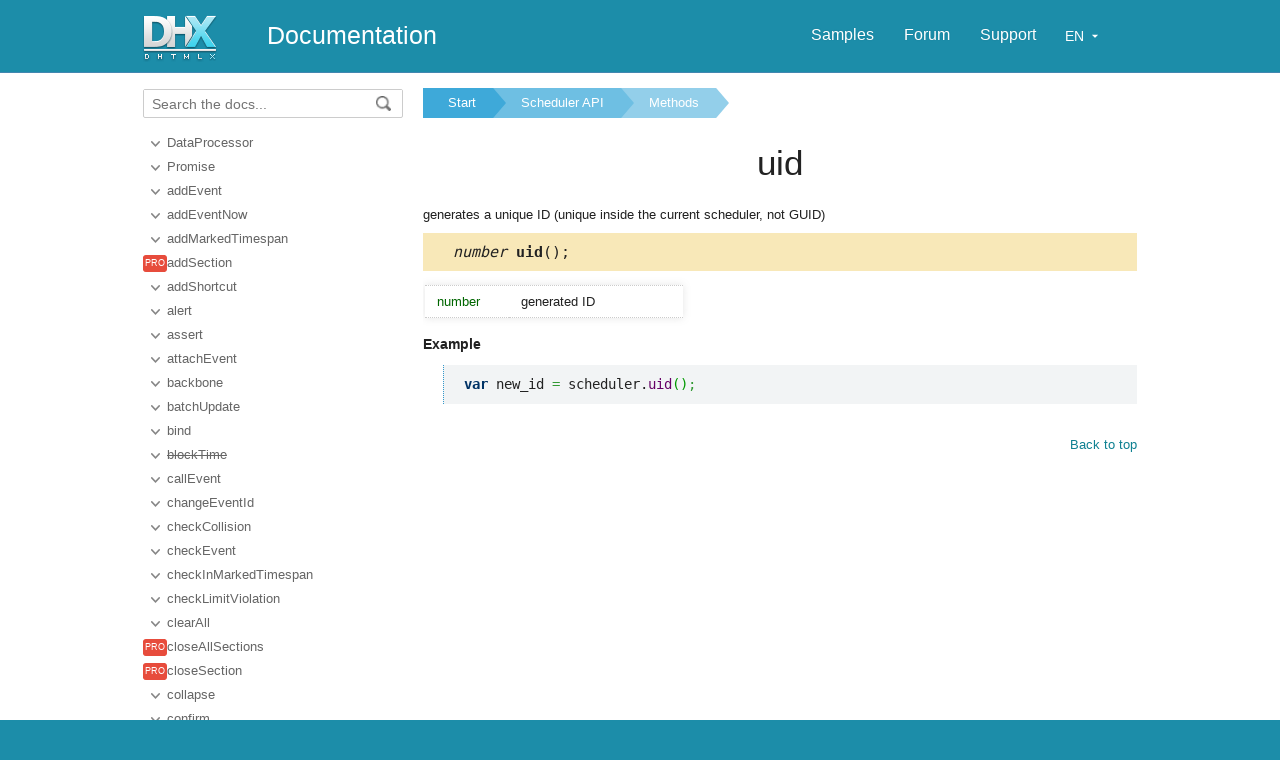

--- FILE ---
content_type: text/html
request_url: https://docs.dhtmlx.com/scheduler/api__scheduler_uid.html
body_size: 3219
content:
<!doctype html>
<html lang="en">
	<head>
		<link rel="stylesheet" type="text/css" href="assets/docs.css?v=1768218930">
		<link rel="stylesheet" type="text/css" href="assets/theme.css?v=1768218930">
		<link rel="search" type="application/opensearchdescription+xml" title="Scheduler Docs" href="assets/opensearch.xml">
		<meta http-equiv="Content-Type" content="text/html; charset=utf-8">
		<meta http-equiv="Content-Language" content="en">

		<link rel="canonical" href="https://docs.dhtmlx.com/scheduler/api__scheduler_uid.html" />
		<link rel="alternate" hreflang="en" href="https://docs.dhtmlx.com/scheduler/api__scheduler_uid.html" />
		<link rel="alternate" hreflang="ru" href="https://docs.dhtmlx.com/ru/scheduler/api__scheduler_uid.html" />
		<link rel="alternate" hreflang="de" href="https://docs.dhtmlx.com/de/scheduler/api__scheduler_uid.html" />
		<link rel="alternate" hreflang="cn" href="https://docs.dhtmlx.com/cn/scheduler/api__scheduler_uid.html" />
		<link rel="alternate" hreflang="ko" href="https://docs.dhtmlx.com/ko/scheduler/api__scheduler_uid.html" />
		<link rel="alternate" hreflang="x-default" href="https://docs.dhtmlx.com/scheduler/api__scheduler_uid.html" />

		<meta name="viewport" content="initial-scale = 1.0" />
		<meta name="description" content="" />
		<link href="./assets/favicon.ico" rel="shortcut icon" />
		<!--[if lte IE 9]>
			<link rel="stylesheet" type="text/css" href="assets/ie.css" />
		<![endif]-->
		<!-- stub -->
		<title>uid  Scheduler Docs</title>
	</head>
<body class="page_">
	<!-- Google Tag Manager --><script>(function(w,d,s,l,i){w[l]=w[l]||[];w[l].push({'gtm.start':new Date().getTime(),event:'gtm.js'});var f=d.getElementsByTagName(s)[0],j=d.createElement(s),dl=l!='dataLayer'?'&l='+l:'';j.async=true;j.src='https://www.googletagmanager.com/gtm.js?id='+i+dl;f.parentNode.insertBefore(j,f);})(window,document,'script','dataLayer','GTM-5M5RCSJ');</script><!-- End Google Tag Manager -->
	<a name="top"></a>
	
	<div class='headerBox'>
	<div class="header">
		<div class='content'>
			<a href='https://dhtmlx.com' class='top_logo'></a>
			<div class='top_menu'>
				<a href="./samples/">Samples</a>
				<a href="https://forum.dhtmlx.com/c/scheduler-all/scheduler">Forum</a>
				<a href="https://dhtmlx.com/docs/technical-support.shtml">Support</a>
				<span class="langSelect"></span>
			</div>
			<span><a href='https://docs.dhtmlx.com/scheduler/' style="color:white">Documentation</a></span>
		</div>
	</div>
	</div>

	<div class="body">
		<div class="content">
		<div class="navigation">
			<div id="doc_navigation">
			<div class="search">
				<form method="get" action="search.php">
					<input type="text" accesskey="f" name="query" placeholder="Search the docs..." value="" autocomplete="off">
						<button type="submit"><img src="assets/common/search_icon.png"/></button>
				</form>
			</div>
			<ul><li class=""><a href="api__scheduler_dataprocessor.html">DataProcessor</a></li><li class=""><a href="api__scheduler_promise.html">Promise</a></li><li class=""><a href="api__scheduler_addevent.html">addEvent</a></li><li class=""><a href="api__scheduler_addeventnow.html">addEventNow</a></li><li class=""><a href="api__scheduler_addmarkedtimespan.html">addMarkedTimespan</a></li><li class="toc-pro"><a href="api__scheduler_addsection.html">addSection</a></li><li class=""><a href="api__scheduler_addshortcut.html">addShortcut</a></li><li class=""><a href="api__scheduler_alert.html">alert</a></li><li class=""><a href="api__scheduler_assert.html">assert</a></li><li class=""><a href="api__scheduler_attachevent.html">attachEvent</a></li><li class=""><a href="api__scheduler_backbone.html">backbone</a></li><li class=""><a href="api__scheduler_batchupdate.html">batchUpdate</a></li><li class=""><a href="api__scheduler_bind.html">bind</a></li><li class="toc-deprecated"><a href="api__scheduler_blocktime.html">blockTime</a></li><li class=""><a href="api__scheduler_callevent.html">callEvent</a></li><li class=""><a href="api__scheduler_changeeventid.html">changeEventId</a></li><li class=""><a href="api__scheduler_checkcollision.html">checkCollision</a></li><li class=""><a href="api__scheduler_checkevent.html">checkEvent</a></li><li class=""><a href="api__scheduler_checkinmarkedtimespan.html">checkInMarkedTimespan</a></li><li class=""><a href="api__scheduler_checklimitviolation.html">checkLimitViolation</a></li><li class=""><a href="api__scheduler_clearall.html">clearAll</a></li><li class="toc-pro"><a href="api__scheduler_closeallsections.html">closeAllSections</a></li><li class="toc-pro"><a href="api__scheduler_closesection.html">closeSection</a></li><li class=""><a href="api__scheduler_collapse.html">collapse</a></li><li class=""><a href="api__scheduler_confirm.html">confirm</a></li><li class=""><a href="api__scheduler_copy.html">copy</a></li><li class=""><a href="api__scheduler_createdataprocessor.html">createDataProcessor</a></li><li class="toc-pro"><a href="api__scheduler_creategridview.html">createGridView</a></li><li class="toc-pro"><a href="api__scheduler_createtimelineview.html">createTimelineView</a></li><li class="toc-pro"><a href="api__scheduler_createunitsview.html">createUnitsView</a></li><li class=""><a href="api__scheduler_defined.html">defined</a></li><li class="toc-pro"><a href="api__scheduler_deleteallsections.html">deleteAllSections</a></li><li class=""><a href="api__scheduler_deleteevent.html">deleteEvent</a></li><li class=""><a href="api__scheduler_deletemarkedtimespan.html">deleteMarkedTimespan</a></li><li class="toc-pro"><a href="api__scheduler_deletesection.html">deleteSection</a></li><li class=""><a href="api__scheduler_destroycalendar.html">destroyCalendar</a></li><li class=""><a href="api__scheduler_destructor.html">destructor</a></li><li class=""><a href="api__scheduler_detachevent.html">detachEvent</a></li><li class=""><a href="api__scheduler_edit.html">edit</a></li><li class=""><a href="api__scheduler_editstop.html">editStop</a></li><li class=""><a href="api__scheduler_endlightbox.html">endLightbox</a></li><li class=""><a href="api__scheduler_event.html">event</a></li><li class=""><a href="api__scheduler_eventremove.html">eventRemove</a></li><li class=""><a href="api__scheduler_expand.html">expand</a></li><li class=""><a href="api__scheduler_exporttopdf.html">exportToPDF</a></li><li class=""><a href="api__scheduler_exporttopng.html">exportToPNG</a></li><li class=""><a href="api__scheduler_focus.html">focus</a></li><li class=""><a href="api__scheduler_formsection.html">formSection</a></li><li class=""><a href="api__scheduler_getactiondata.html">getActionData</a></li><li class=""><a href="api__scheduler_getevent.html">getEvent</a></li><li class="toc-deprecated"><a href="api__scheduler_geteventenddate.html">getEventEndDate</a></li><li class="toc-deprecated"><a href="api__scheduler_geteventstartdate.html">getEventStartDate</a></li><li class="toc-deprecated"><a href="api__scheduler_geteventtext.html">getEventText</a></li><li class=""><a href="api__scheduler_getevents.html">getEvents</a></li><li class=""><a href="api__scheduler_getlabel.html">getLabel</a></li><li class=""><a href="api__scheduler_getlightbox.html">getLightbox</a></li><li class=""><a href="api__scheduler_getrecdates.html">getRecDates</a></li><li class=""><a href="api__scheduler_getrenderedevent.html">getRenderedEvent</a></li><li class="toc-pro"><a href="api__scheduler_getsection.html">getSection</a></li><li class=""><a href="api__scheduler_getshortcuthandler.html">getShortcutHandler</a></li><li class=""><a href="api__scheduler_getstate.html">getState</a></li><li class=""><a href="api__scheduler_getuserdata.html">getUserData</a></li><li class=""><a href="api__scheduler_getview.html">getView</a></li><li class=""><a href="api__scheduler_hidecover.html">hideCover</a></li><li class=""><a href="api__scheduler_hidelightbox.html">hideLightbox</a></li><li class=""><a href="api__scheduler_hidequickinfo.html">hideQuickInfo</a></li><li class=""><a href="api__scheduler_highlighteventposition.html">highlightEventPosition</a></li><li class=""><a href="api__scheduler_init.html">init</a></li><li class=""><a href="api__scheduler_invertzones.html">invertZones</a></li><li class=""><a href="api__scheduler_iscalendarvisible.html">isCalendarVisible</a></li><li class=""><a href="api__scheduler_isonedayevent.html">isOneDayEvent</a></li><li class=""><a href="api__scheduler_isviewexists.html">isViewExists</a></li><li class=""><a href="api__scheduler_linkcalendar.html">linkCalendar</a></li><li class=""><a href="api__scheduler_load.html">load</a></li><li class=""><a href="api__scheduler_markcalendar.html">markCalendar</a></li><li class=""><a href="api__scheduler_marktimespan.html">markTimespan</a></li><li class=""><a href="api__scheduler_message.html">message</a></li><li class=""><a href="api__scheduler_mixin.html">mixin</a></li><li class=""><a href="api__scheduler_modalbox.html">modalbox</a></li><li class=""><a href="api__scheduler_openallsections.html">openAllSections</a></li><li class=""><a href="api__scheduler_opensection.html">openSection</a></li><li class=""><a href="api__scheduler_parse.html">parse</a></li><li class=""><a href="api__scheduler_plugins.html">plugins</a></li><li class=""><a href="api__scheduler_removeshortcut.html">removeShortcut</a></li><li class=""><a href="api__scheduler_render.html">render</a></li><li class=""><a href="api__scheduler_rendercalendar.html">renderCalendar</a></li><li class=""><a href="api__scheduler_renderevent.html">renderEvent</a></li><li class=""><a href="api__scheduler_resetlightbox.html">resetLightbox</a></li><li class="toc-pro"><a href="api__scheduler_scrollunit.html">scrollUnit</a></li><li class=""><a href="api__scheduler_select.html">select</a></li><li class=""><a href="api__scheduler_serialize.html">serialize</a></li><li class=""><a href="api__scheduler_serverlist.html">serverList</a></li><li class=""><a href="api__scheduler_setcurrentview.html">setCurrentView</a></li><li class=""><a href="api__scheduler_setevent.html">setEvent</a></li><li class="toc-deprecated"><a href="api__scheduler_seteventenddate.html">setEventEndDate</a></li><li class="toc-deprecated"><a href="api__scheduler_seteventstartdate.html">setEventStartDate</a></li><li class="toc-deprecated"><a href="api__scheduler_seteventtext.html">setEventText</a></li><li class=""><a href="api__scheduler_setlightboxsize.html">setLightboxSize</a></li><li class=""><a href="api__scheduler_setloadmode.html">setLoadMode</a></li><li class=""><a href="api__scheduler_setskin.html">setSkin</a></li><li class=""><a href="api__scheduler_setuserdata.html">setUserData</a></li><li class=""><a href="api__scheduler_showcover.html">showCover</a></li><li class=""><a href="api__scheduler_showevent.html">showEvent</a></li><li class=""><a href="api__scheduler_showlightbox.html">showLightbox</a></li><li class=""><a href="api__scheduler_showquickinfo.html">showQuickInfo</a></li><li class=""><a href="api__scheduler_startlightbox.html">startLightbox</a></li><li class=""><a href="api__scheduler_toical.html">toICal</a></li><li class=""><a href="api__scheduler_tojson.html">toJSON</a></li><li class=""><a href="api__scheduler_topdf.html">toPDF</a></li><li class=""><a href="api__scheduler_topdfrange.html">toPDFRange</a></li><li class=""><a href="api__scheduler_toxml.html">toXML</a></li><li class=" current"><a href="api__scheduler_uid.html">uid</a></li><li class="toc-deprecated"><a href="api__scheduler_unblocktime.html">unblockTime</a></li><li class=""><a href="api__scheduler_unmarkcalendar.html">unmarkCalendar</a></li><li class=""><a href="api__scheduler_unmarktimespan.html">unmarkTimespan</a></li><li class=""><a href="api__scheduler_unselect.html">unselect</a></li><li class=""><a href="api__scheduler_updatecalendar.html">updateCalendar</a></li><li class=""><a href="api__scheduler_updatecollection.html">updateCollection</a></li><li class=""><a href="api__scheduler_updateevent.html">updateEvent</a></li><li class=""><a href="api__scheduler_updateview.html">updateView</a></li></ul>
			</div>
		</div>	  
	  
		<div class='doc' id='doc_content'>
			
			
			<div class='breadcrumb'><a class="n1" href="./">Start</a><a class="n2" href="api__refs__scheduler.html">Scheduler API</a><a class="n3" href="api__refs__scheduler_methods.html">Methods</a></div>
<h1>uid</h1>
<!-- Content Area -->


<p>generates a unique ID (unique inside the current scheduler, not GUID)</p>



<div class='signature'><em>number</em> <b>uid</b>();</div>






<table cellspacing='0' class='apitable'><td class='ptype'>number</td><td>generated ID</td></tr></table>


<h4>Example</h4><p><pre><code><pre class="js"><span class="kw2">var</span> new_id <span class="sy0">=</span> scheduler.<span class="me1">uid</span><span class="br0">&#40;</span><span class="br0">&#41;</span><span class="sy0">;</span></pre></code></pre>
</p>














<!-- Content Area End -->
			<a href='#top' class='top_link'>Back to top</a>
			
		</div>
		</div>
	</div>
	<div class="footer">
		<div class='content'>
			<ul class='column'>
	<li class='group'>Base Views</li>
	<li><a href='day_view.html'>Day</a></li>
	<li><a href='week_view.html'>Week</a></li>
	<li><a href='month_view.html'>Month</a></li>
	<li><a href='year_view.html'>Year</a></li>
</ul>

<ul class='column'>
	<li class='group'>Advanced Views</li>
	<li><a href='units_view.html'>Units</a></li>
	<li><a href='timeline_view.html'>Timeline</a></li>
	<li><a href='weekagenda_view.html'>Week Agenda</a></li>
	<li><a href='grid_view.html'>Grid</a></li>
</ul>

<ul class='column'>
	<li class='group'>Customization</li>
	<li><a href='configuring_the_scheduler.html'>Scheduler</a></li>
	<li><a href='customizing_events.html'>Events</a></li>
	<li><a href='configuring_the_lightbox.html'>Lightbox</a></li>
	<li><a href='special_extensions.html'>Extensions</a></li>
</ul>

<ul class='column'>
	<li class='group'>Other Components</li>
	<li><a href='https://docs.dhtmlx.com/suite/'>Suite</a></li>
	<li><a href='https://docs.dhtmlx.com/gantt/'>Gantt</a></li>
	<li><a href='https://docs.dhtmlx.com/diagram/'>Diagram</a></li>
	<li><a href='https://scheduler-net.com/docs/'>Scheduler .Net</a></li>
</ul>

<ul class='column'>
	<li class='group'>API</li>
	<li><a href='api__refs__scheduler_events.html'>Events</a></li>
	<li><a href='api__refs__scheduler_methods.html'>Methods</a></li>
	<li><a href='api__refs__scheduler_props.html'>Properties</a></li>
	<li><a href='api__refs__scheduler_templates.html'>Templates</a></li>
</ul>
		</div>
	</div>
	<script src="assets/autocomplete.js" type="text/javascript" charset="utf-8"></script>
	<script src="assets/langswitch.js" type="text/javascript" charset="utf-8"></script>
	<script type="text/javascript">
		AutoComplete_init("");
		Scroll_init();

		uiHelpers.mount(uiHelpers.Select, {
			target: document.querySelector('.langSelect'),
			props: {
				value: 'en',
				onchange: function({value}) {
					window.location.href = 'https://docs.dhtmlx.com/' + (value === 'en' ? '' : (value + '/')) + 'scheduler/api__scheduler_uid.html';
				}
			}
		});
	</script>	
</body>
</html>

--- FILE ---
content_type: text/css
request_url: https://docs.dhtmlx.com/scheduler/assets/theme.css?v=1768218930
body_size: 2283
content:
/*start screen*/
body{
    height: auto;   
    -webkit-tap-highlight-color: rgba(0,0,0,0) !important;
}

.page_start .body{
    min-height: 370px;
    background-color: #14a7c8;
    background-image: url(index/start.png);
    background-repeat: repeat-x;
    background-position: 50% 50%;
}

.page_start .search-field-text{
    width:50%;
    background: #FFFFFF;
}
.page_start .search-field-text:focus{
    background: white;
}
.page_start .body .content{
    position: relative;
    min-height: 370px;
}

.page_start .search-form-btn{
    width:0px; padding:0px; margin:0px;
    overflow: hidden;
}
.page_start .hot-news{
    background: #FFFFFF;
    box-shadow: none;
}
.page_start .inside-hot {
    padding: 5px 15px;
}
.page_start .inside-search-form{
    border:none;
    background: #FFFFFF;
    padding:2px;
    position: static;
}

.page_start .hot-right{
    line-height: 36px;
    padding-right: 35px;
}

.page_start .hot-right a{
    background: url(index/icon1.svg) 0px center no-repeat;
    padding-left: 32px;
    color: #424242;
}
.page_start .hot-right a:nth-child(2){
    background-image: url(index/icon2.svg);
}

.page_start .navigation, .page_start .side_links, .page_start .top_link, .page_start h1{
    display: none;
}

.body{
    min-height: 467px;
}


.footer .content{
    overflow: hidden;
}

.top_menu a{
    text-shadow: 0px 0px 2px rgba(0,0,0,0.1);
}

.novice_block{
    position: relative;
    overflow: hidden;
}

.wrapper-clear{
    position: relative;
    overflow: hidden;
}

.wrapper-search{
    margin: 30px auto 0px;
}

.inside-search-form{
    position: relative;
    background: #ededed;
    background: rgba(234,242,246,0.5); 
    border-radius:6px; 
    padding:6px; 
}

.search-field-text{
    width: 86%;
    font-size:15px; 
    padding:6px 8px; 
    border:1px solid #CCCCCC;
    margin: 0px;
    border-top-left-radius: 4px;
    border-bottom-left-radius: 4px;
    border-radius: 2px;
}

.search-form-btn{
    position: absolute;
    right: 6px;
    top: 6px;
    width:13%; 
    font-size:15px;
    background:#1C8DA9; 
    color:white; 
    border:none; 
    padding: 6px 8px; 
    margin: 0px;
    border-radius: 0px 5px 5px 0px;
    cursor: pointer;
    -webkit-appearance: none;
}

.search-form-btn:hover,
.search-form-btn:active{
    background:#4a96c4;
} 

.search-field-text:focus{
    border: 1px solid #5da5b1;
    outline-style: none;
}

.search-form-btn:focus{
    outline: none;
}

.after-search-p{
    color:white; 
    text-align:center; 
    font-size:16px; 
    text-shadow: 1px 1px 1px rgba(0,0,0,0.3);
    margin: 20px 0px 0px;
}


/* components links */

.wrapper-components-links{
    position: relative;
    background-color: #fff; 
    z-index: 15;
}

.inside-components-links{
    position: relative;
    width: 990px;
    margin: 0 auto;
    padding: 0px 0px 15px;
    background-color: #fff;  
}

.item-component-link{
    display: inline-block;
    color: #333333;
    text-align: center;
    width: 147px;
    height: 283px;
    vertical-align: top;
    margin-right: 5px;
    margin-bottom: 10px;
    margin-top:20px;
    padding: 15px 20px;
    border: 1px solid #fff;
    border-radius: 4px;
    transition: all 0.1s ease-in-out;
}

.item-component-link:hover{
    background-color: #eef2fa;
    border: 1px solid #bcd1fe;
    border-radius: 2px;
}

.item-component-link span{
    display: block;
    margin-top: 5px;
}

.item-component-link img{
    border: none;
}

.check-other-link{
    position: absolute;
    right: 0px;
    top: -6px;
    display: block;
    width: 186px;
    height: 0px;
    padding-top: 216px;
    overflow: hidden;
    background: url("../assets/index/check_other.png") center center no-repeat;
}

/* responsive */

@media  (max-width: 1015px) {
    .inside-components-links{
        text-align: center;
    }
    
    .item-component-link{
        margin: 0px 0px;
    }
    
    .inside-components-links{
        width: auto;
        padding: 30px 0px 0px;
    }
    
    .inside-hot{
        width: auto;
    }
}

@media  (max-width: 965px) {
    .page_start .slogan{
        float: none;
        text-align: center;
        float: none;  
        padding-top: 10px;      
    }
    
    .after-search-p{
        margin: 20px 0px 20px;
    }
    
    .wrapper-search {
        margin: 20px auto 0px;
    }
    
    .footer{
        padding-bottom: 15px;
    }
    
    .footer .content{
        text-align: center;
    }
    
    .footer .column{
        float: none;
        display: inline-block;
        *display: inline;
        zoom: 1;
        vertical-align: top;
        padding: 10px 0px 15px;
    }
    .page_start .hands, .page_start .tablet, .hot-right{
        display: none;
    }
    .page_start .newsblock{
        margin:0px auto;
    }
    .page_start .search-field-text{
        width:97%;
    }
}

@media  (max-width: 680px) {
    
    .page_start .header{
        line-height: 30px;
    }
    .page_start .header .content{
        text-align: center;
    }
    
    .page_start .top_logo{
        position: absolute;
        left: 15px;
        top: 15px;
    }
    
    .page_start .top_menu{
        overflow: hidden;
        float: none;
        text-align: center;
        padding-right: 0px;
    }   
    
    .top_menu a{
        float: none;
        display: inline-block;
    }
    
    .wrapper-search {
        margin: 25px auto 0px;
    }
    
    .search-form-btn{
        width: 105px;
    }
    
    .item-component-link {
        width: auto;
        height: auto;
        margin: 0px 15px;
        padding: 15px;
    }
    
    .inside-components-links {
        padding: 15px 0px 0px;
    }

    .check-other-link{
        margin-top: 10px;
    }
    
    .footer{
        padding-bottom: 15px;
    }
    
    .footer .group {
        font-size: 18px;
    }
}

@media  (max-width: 640px) {
    .page_start .header .content span{
        float:none;
    }
    .page_start .top_menu{
        display: block;
    }  
    .page_start .header .content {
        padding-left: 25px;
    }
}

@media  (max-width: 500px) {
    .page_start .newsblock{
        width: auto;
        margin-top: -38px;
        text-align: center;
    }
    
    .page_start .top_menu {
        margin-top: 20px;
    }
    
    .search-form-btn {
        width: 80px;
    }
    
    .wrapper-search {
        margin: 25px auto 0px;
    }
    
    .item-component-link img{
        width: 30px;
    }
    
    .page_start .body{
        min-height: 390px;
    }
}

@media  (max-width: 330px) {
    .page_start .header{
        font-size: 22px;
    }
    
    .footer .group {
        padding-bottom: 5px;
    }
    
    .footer li {
        padding-bottom: 8px;
    }
}

.guide-table tr:nth-child(2n){
    background: inherit;
}


.newsblock{
    font-family: Verdana;
    color: white;
    font-size:17px;
    padding: 0px;
    margin-top:32px;
    width:440px;
    z-index:5;
    position:relative;
}

.newsblock h2{
    font-size:38px;
    padding-left: 0px;
    border:none;
}

.newsblock p{
    line-height: 23px;
    padding: 0px;
    margin-top: -6px;
}
.newsblock li, .newsblock a{
    line-height: 28px;
    color: white;
    text-decoration: underline;
}
.newsblock ul{
    padding: 0px 20px;
    margin: 3px 0px 20px 0px;
}

.newsblock p.action_buttons{
	line-height: 55px;
}
.newsblock .action_buttons a{
	display: inline-block;
	min-width: 105px;
	text-align: center;
}
.newsblock .action_button{
	padding: 8px 30px;
	text-decoration: none;
	border-radius: 5px;
	border-bottom-width: 3px;
	border-bottom-style:solid;
}

.newsblock .moredetails{
    background: #177694;
    border-bottom-color: #146882;
}
.newsblock .moredetails:hover{
    background: #1A83A6;
}
.newsblock .moredetails:active{
    background: #146882;
}

.newsblock .download{
	background: #07ae2d;
	border-bottom-color: #218c39;
	margin-left: 10px;
	margin-right: 10px;
}
.newsblock .download:hover{
	background: #28ae46;
}
.newsblock .download:active{
	background: #218c39;
}

.page_start .hands{
    background: url(index/hands.png);
    position: absolute; right:0px; bottom:0px;
    width: 554px; height:181px;
    z-index:3;
}
.page_start .tablet{
    background: url(index/tablet.png);
    position: absolute; 
    right: 46px;
    bottom: 10px;
    width: 468px;
    height: 344px;
    z-index: 2;
    background-repeat: no-repeat;
    background-size: 468px 344px;
}

.inside-components-links h3{
    margin-left: 0px;
    margin-top: 10px;
}
.bottom_icon0, .bottom_icon1, .bottom_icon2, .bottom_icon3, .bottom_icon4{
    background: url("index/front.png");
    background-position: 0px -14px;
    width: 150px;
    height: 100px;
    margin: 15px 0px;
    display: inline-block;
    text-align: center;
}
.bottom_icon1{
    background-position: -200px -14px;
}
.bottom_icon2{
    background-position: -390px -14px;    
}
.bottom_icon3{
    background-position: -585px -14px;    
}
.bottom_icon4{
    background-position: -780px -14px;    
}

.footer .column{
    width:20%;
    text-align:left;
}
html, body, .header, .footer{
    background: #1C8DA9;
}

/* lang switch */
.langSelect { margin-top: 9px; display: inline-block; }
.dx-i18n-content.svelte-12xgw0w .wx-popup{position:fixed;overflow:hidden;z-index:1000;background:#fff;box-shadow:0 3px 9px #0003;border:none;border-radius:8px;padding:8px 0}button.svelte-12xgw0w{outline:none;border:none;background:#fff;padding:4px 12px;cursor:pointer;border-radius:0}.dx-i18n-item.svelte-12xgw0w{display:block;width:100%;color:#202020;font-size:14px;font-weight:400;line-height:24px;text-align:left}.dx-i18n-item.svelte-12xgw0w:hover{background:#e6e6e6;outline:none}.dx-i18n-active.svelte-12xgw0w{font-size:14px;font-weight:400;line-height:24px;display:inline-block;width:22px}.dx-i18n-button.svelte-12xgw0w{background:transparent;color:#fff;padding:0 12px;display:flex;flex-direction:row}.dx-i18n-icon.svelte-12xgw0w{height:23px;width:20px;display:flex;align-items:center;justify-content:center}
